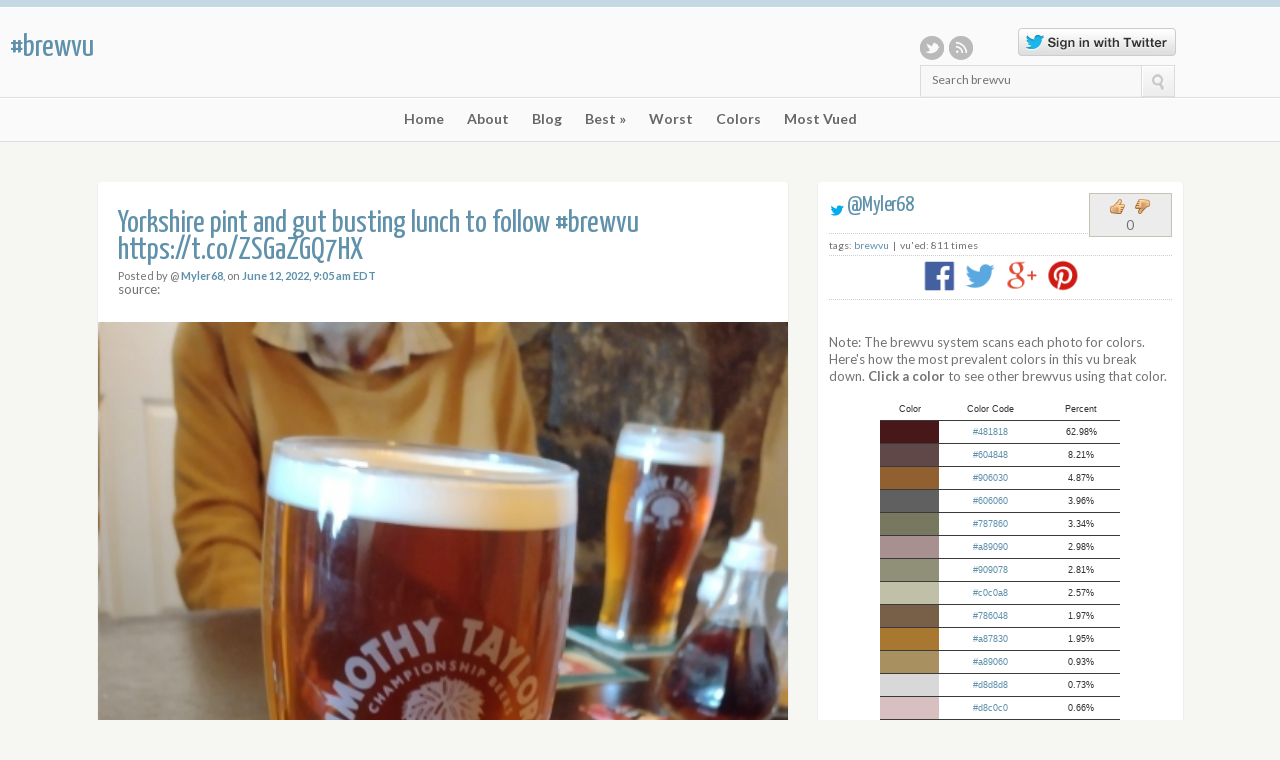

--- FILE ---
content_type: text/html; charset=UTF-8
request_url: http://brewvu.com/bvs/10381/
body_size: 4620
content:
<!DOCTYPE html>
<!--[if lt IE 7]> <html dir="ltr" lang="en-US" class="no-js lt-ie9 lt-ie8 lt-ie7" > <![endif]-->
<!--[if IE 7]>    <html dir="ltr" lang="en-US" class="no-js ie7 lt-ie9 lt-ie8"> <![endif]-->
<!--[if IE 8]>    <html dir="ltr" lang="en-US" class="no-js ie8 lt-ie9"> <![endif]-->
<!--[if gt IE 8]><!-->

<html dir="ltr" lang="en-US" class="no-js">
<!--<![endif]-->

<head>
    <meta charset="utf-8">

    <title>Yorkshire pint and gut busting lunch to follow #brewvu https://t.co/ZSGaZGQ7HX | brewvu.com</title>
    <meta name="description" content="@Myler68: Yorkshire pint and gut busting lunch to follow #brewvu https://t.co/ZSGaZGQ7HX">
    <meta name="viewport" content="width=device-width, initial-scale=1, maximum-scale=1">
    <link href='http://fonts.googleapis.com/css?family=Lato:400,700,400italic|Yanone+Kaffeesatz' rel='stylesheet' type='text/css'>
    <link rel="stylesheet" href="/style.css" type="text/css">
    <link rel="stylesheet" href="/colors/default.css" type="text/css">
    <link rel="stylesheet" href="/js/fancybox/source/jquery.fancybox.css" type="text/css">
    <script src="/js/modernizr.js" type="text/javascript">
</script>
    
    
	<meta property="og:title" content="Myler68's Brewvu | Showing you pictures of things you want to drink."/> 
	<meta property="og:description" content="@Myler68: Yorkshire pint and gut busting lunch to follow #brewvu https://t.co/ZSGaZGQ7HX"/> 
	<meta property="og:type" content="drink"/> 
			<meta property="og:image" content="https://s3.amazonaws.com/brewvu/06_12_2022/th_FVDeB75XEAAjEoM.jpg"/>
		 
	<meta property="og:url" content="http://brewvu.com/bvs/10381/"/> 
	<meta property="og:site_name" content="brewvu.com"/> 
	<meta property="fb:admins" content="22015722"/> 
	
	<meta name="twitter:card" content="photo" />
	<meta name="twitter:url" content="http://brewvu.com/bvs/10381/" />
	<meta name="twitter:title" content="Yorkshire pint and gut busting lunch to follow #brewvu https://t.co/ZSGaZGQ7HX" />
	<meta name="twitter:description" content="This brewvu orginally tweeted by: @Myler68" />
					<meta property="twitter:image" content="https://s3.amazonaws.com/brewvu/06_12_2022/med_FVDeB75XEAAjEoM.jpg"/>
				<meta property="twitter:image:width" content="450" />
		<meta property="twitter:image:height" content="800" />
		
	<meta name="twitter:site" content="brewvu" />
	<meta name="twitter:creator" content="@Myler68" />
	<script src="http://brewvu.com/scripts/voting.js"></script>

<meta name="mobile-web-app-capable" content="yes">
<link rel="apple-touch-icon-precomposed" href="http://brewvu.com/images/apple-touch-icon.png" />

<script type="text/javascript">

  var _gaq = _gaq || [];
  _gaq.push(['_setAccount', 'UA-32323635-1']);
  _gaq.push(['_trackPageview']);

  (function() {
    var ga = document.createElement('script'); ga.type = 'text/javascript'; ga.async = true;
    ga.src = ('https:' == document.location.protocol ? 'https://ssl' : 'http://www') + '.google-analytics.com/ga.js';
    var s = document.getElementsByTagName('script')[0]; s.parentNode.insertBefore(ga, s);
  })();

</script>
<script type="text/javascript">
$(document).ready(function(){
    $("#adsense").find("iframe").appendTo("#googleadgoeshere"); 
    $("#adsense").remove();
});
</script>	
<style>
td a {
    display:block;
    width:100%;
}
</style>
</head>

<body>
<body onload="setupBlocks();">
<div id='toTop'>^top^</div>
<div id="fb-root"></div>
<script>(function(d, s, id) {
  var js, fjs = d.getElementsByTagName(s)[0];
  if (d.getElementById(id)) return;
  js = d.createElement(s); js.id = id;
  js.src = "//connect.facebook.net/en_US/all.js#xfbml=1&appId=542293512472681";
  fjs.parentNode.insertBefore(js, fjs);
}(document, 'script', 'facebook-jssdk'));</script>

    <div id="page">
        <header id="header">
            <div class="pre-head show-on-mobile">
                <div class="wrap group">
                    <div class="pre-head-wgt group">
                        <aside class="widget group widget_ci_social_widget">
<a href="http://twitter.com/brewvu" target="_blank" class="icn twitter">Twitter</a>
<a href="http://brewvu.com/feed" class="icn rss">RSS</a>
</aside> 	<div id="login">
	<a href='http://brewvu.com/twitter/redirect.php'><img src='http://brewvu.com/images/sign-in-with-twitter-gray.png' /></a>	</div>                        
                        <aside class="widget widget_search group">
							                      
							                            <form action="http://brewvu.com/search/" id="searchform2" class="searchform" method="get" role="search">
                                 <input size="27" type="text" title="Search brewvu" id="s2" class="s" name="q" /> <a id="searchsubmit2" class="searchsubmit"><img src="http://brewvu.com/images/search.png" alt="GO"></a>
                             </form>							
                        </aside>
                    </div><!-- .header-wgt -->
                </div>
            </div><!-- .pre-head -->

            <div id="site-head">
                <div class="wrap group">
                    <hgroup class="logo">
                        <h1><a href="../">#brewvu</a></h1>
                    </hgroup>

                    <div class="header-wgt group">
                        <aside class="widget group widget_ci_social_widget">
<a href="http://twitter.com/brewvu" target="_blank" class="icn twitter">Twitter</a>
<a href="http://brewvu.com/feed" class="icn rss">RSS</a>
</aside> 	<div id="login">
	<a href='http://brewvu.com/twitter/redirect.php'><img src='http://brewvu.com/images/sign-in-with-twitter-gray.png' /></a>	</div>                        
                        <aside class="widget widget_search group">
                                                  
							                            <form action="http://brewvu.com/search/" id="searchform2" class="searchform" method="get" role="search">
                                 <input size="27" type="text" title="Search brewvu" id="s2" class="s" name="q" /> <a id="searchsubmit2" class="searchsubmit"><img src="http://brewvu.com/images/search.png" alt="GO"></a>
                             </form>                        </aside>
                    </div><!-- .header-wgt -->
                </div><!-- .wrap < #header -->
            </div><!-- #site-head -->

            <nav>
                <div class="wrap group">
                    <ul id="navigation" class="group">
                        			<li><a href="/">Home</a></li>
			<li><a href="/blog/about/">About</a></li>
			<li><a href="/blog/">Blog</a></li>
			<li><a href="/top/">Best</a>
				<ul>
				<li><a href="/topmonth/1/2026" alt="view best brewvus from this month" title="view best brewvus from this month">This Month</a></li>
				<li><a href="/topmonth/12/2025" alt="view best brewvus from previous month" title="view best brewvus from previous month">Last Month</a></li>
				</ul>
			</li>
			<li><a href="/bottom/">Worst</a></li> 
			<li><a href="/colors/">Colors</a></li>
			<li><a href="/viewed/">Most Vued</a></li>                     </ul>
                </div><!-- .wrap < nav -->
            </nav>
        </header>

        <section id="main">
            <div class="wrap group">
                <div class="inner-container group">
                    <div class="box-hold-wide group">
                        <article class="entry box format-image">
                            <div class="entry-intro">
                            
 						
						<div style="clear:both;"></div>
			                     
                            	                                <h1> Yorkshire pint and gut busting lunch to follow #brewvu <a target="_blank" href="https://t.co/ZSGaZGQ7HX" >https://t.co/ZSGaZGQ7HX</a></h1><span class="entry-meta">Posted by 
                                @<strong>
                                	<a href="http://brewvu.com/users/Myler68/" alt="view more brewvus from Myler68" title="view more brewvus from Myler68">Myler68</a></strong>, on 
                                	<a target="_blank" href="http://twitter.com/Myler68/status/1535971601858142208"><strong>June 12, 2022, 9:05 am EDT</a></strong></span> 
                                		<div class="bv_source">
											source:  										</div>
                                <a class="single-heart-this" href="#" title="Love this.">
	
                            </div><!-- .entry-intro -->

														                            
                            <figure class="entry-image"><a href="https://s3.amazonaws.com/brewvu/06_12_2022/med_FVDeB75XEAAjEoM.jpg" data-lightbox="fancybox"><img src="https://s3.amazonaws.com/brewvu/06_12_2022/med_FVDeB75XEAAjEoM.jpg" alt=""></a></figure>

                            <div class="social-share"></div>
                        </article>
                    </div><!-- .box-hold -->

                    <div class="box-hold-skinny">
                        <div class="box comment-form">
                            <div class="box-content">
		<div class="bv_vote_single" id="bv_vote10381">
								
					<img src="http://brewvu.com/images/icons/thumb-up.png" alt="Signin with twitter above to vote this brewvu up." title="Signin with twitter above to vote this brewvu up." /> &nbsp; 
					<img src="http://brewvu.com/images/icons/thumb.png" alt="Signin with twitter above to vote this brewvu down." title="Signin with twitter above to vote this brewvu down." /><br />
					<div id="total10381">0</div>				
											</div><!-- END BV_VOTE_SINGLE -->
			
                                													<h3><a target="_blank" href="http://twitter.com/#!/Myler68" alt="view profile on twitter" title="view profile on twitter"><img style="margin-bottom:-8px;" src="http://brewvu.com/images/twitterbird.png" /></a> 
											<span class="username">@<a href="http://brewvu.com/users/Myler68/" alt="view more brewvus from Myler68" title="view more brewvus from Myler68">Myler68</a></span>
											</h3>
													<div class="dotty"></div>
													
							<span class="bv_tags">tags: 
									<a href="http://brewvu.com/tag/brewvu/">brewvu</a>							&nbsp;|&nbsp; 
			vu'ed: 811 times				</span>
						
		<div class="dotty"></div>
		<div class="bottom meta-share" style="text-align:center;">
			<a class="social-facebook" href="http://www.facebook.com/sharer.php?u=http://brewvu.com/bvs/10381&amp;t=Yorkshire+pint+and+gut+busting+lunch+to+follow+%23brewvu+https%3A%2F%2Ft.co%2FZSGaZGQ7HX" title="" target="_blank"><img width="38" src="http://brewvu.com/images/socials/fb.png" /></a>
			<a class="social-twitter" href="https://twitter.com/home?status=Yorkshire+pint+and+gut+busting+lunch+to+follow+%23brewvu+https%3A%2F%2Ft.co%2FZSGaZGQ7HX+http://brewvu.com/bvs/10381" title="" target="_blank"><img width="38" src="http://brewvu.com/images/socials/twitter.png" /></a>
			<a class="social-googleplus" href="https://plus.google.com/share?url=http://brewvu.com/bvs/10381" title="" target="_blank"><img width="38" src="http://brewvu.com/images/socials/gplus.png" /></a>
			<a class="social-pinterest" href="http://pinterest.com/pin/create/button/?url=http://brewvu.com/bvs/10381&amp;media=https://s3.amazonaws.com/brewvu/06_12_2022/med_FVDeB75XEAAjEoM.jpg&amp;description=Yorkshire+pint+and+gut+busting+lunch+to+follow+%23brewvu+https%3A%2F%2Ft.co%2FZSGaZGQ7HX" title="" target="_blank"><img width="38" src="http://brewvu.com/images/socials/pinterest.png" /></a>
		</div>
		<div class="dotty"></div>
		<div id="likes">
				</div>
		
		<p>&nbsp;</p>
		<p>Note: The brewvu system scans each photo for colors. Here's how the most prevalent colors in this vu break down. <strong>Click a color</strong> to see other brewvus using that color.</strong></p>

		<div style="text-align:center !important;">
		
			<table class="table-style-one" width="70%" align="center" style="margin: 10px auto;">
			<thead>
			<tr><td style="text-align:center;">Color</td><td style="text-align:center;">Color Code</td><td style="text-align:center;">Percent</td></tr>
			</thead>
			<tbody>
			<tr>
							<td style="text-align:center;background-color:#481818;">
								<a style='color:#000000;' href='../../color/481818/'>&nbsp;</a>
							</td>
							<td style="text-align:center;">
								<a href='../../color/481818/'>#481818</a>
							</td>
							<td style="text-align:center;">62.98%</td>
						</tr><tr>
							<td style="text-align:center;background-color:#604848;">
								<a style='color:#000000;' href='../../color/604848/'>&nbsp;</a>
							</td>
							<td style="text-align:center;">
								<a href='../../color/604848/'>#604848</a>
							</td>
							<td style="text-align:center;">8.21%</td>
						</tr><tr>
							<td style="text-align:center;background-color:#906030;">
								<a style='color:#000000;' href='../../color/906030/'>&nbsp;</a>
							</td>
							<td style="text-align:center;">
								<a href='../../color/906030/'>#906030</a>
							</td>
							<td style="text-align:center;">4.87%</td>
						</tr><tr>
							<td style="text-align:center;background-color:#606060;">
								<a style='color:#000000;' href='../../color/606060/'>&nbsp;</a>
							</td>
							<td style="text-align:center;">
								<a href='../../color/606060/'>#606060</a>
							</td>
							<td style="text-align:center;">3.96%</td>
						</tr><tr>
							<td style="text-align:center;background-color:#787860;">
								<a style='color:#000000;' href='../../color/787860/'>&nbsp;</a>
							</td>
							<td style="text-align:center;">
								<a href='../../color/787860/'>#787860</a>
							</td>
							<td style="text-align:center;">3.34%</td>
						</tr><tr>
							<td style="text-align:center;background-color:#a89090;">
								<a style='color:#000000;' href='../../color/a89090/'>&nbsp;</a>
							</td>
							<td style="text-align:center;">
								<a href='../../color/a89090/'>#a89090</a>
							</td>
							<td style="text-align:center;">2.98%</td>
						</tr><tr>
							<td style="text-align:center;background-color:#909078;">
								<a style='color:#000000;' href='../../color/909078/'>&nbsp;</a>
							</td>
							<td style="text-align:center;">
								<a href='../../color/909078/'>#909078</a>
							</td>
							<td style="text-align:center;">2.81%</td>
						</tr><tr>
							<td style="text-align:center;background-color:#c0c0a8;">
								<a style='color:#000000;' href='../../color/c0c0a8/'>&nbsp;</a>
							</td>
							<td style="text-align:center;">
								<a href='../../color/c0c0a8/'>#c0c0a8</a>
							</td>
							<td style="text-align:center;">2.57%</td>
						</tr><tr>
							<td style="text-align:center;background-color:#786048;">
								<a style='color:#000000;' href='../../color/786048/'>&nbsp;</a>
							</td>
							<td style="text-align:center;">
								<a href='../../color/786048/'>#786048</a>
							</td>
							<td style="text-align:center;">1.97%</td>
						</tr><tr>
							<td style="text-align:center;background-color:#a87830;">
								<a style='color:#000000;' href='../../color/a87830/'>&nbsp;</a>
							</td>
							<td style="text-align:center;">
								<a href='../../color/a87830/'>#a87830</a>
							</td>
							<td style="text-align:center;">1.95%</td>
						</tr><tr>
							<td style="text-align:center;background-color:#a89060;">
								<a style='color:#000000;' href='../../color/a89060/'>&nbsp;</a>
							</td>
							<td style="text-align:center;">
								<a href='../../color/a89060/'>#a89060</a>
							</td>
							<td style="text-align:center;">0.93%</td>
						</tr><tr>
							<td style="text-align:center;background-color:#d8d8d8;">
								<a style='color:#000000;' href='../../color/d8d8d8/'>&nbsp;</a>
							</td>
							<td style="text-align:center;">
								<a href='../../color/d8d8d8/'>#d8d8d8</a>
							</td>
							<td style="text-align:center;">0.73%</td>
						</tr><tr>
							<td style="text-align:center;background-color:#d8c0c0;">
								<a style='color:#000000;' href='../../color/d8c0c0/'>&nbsp;</a>
							</td>
							<td style="text-align:center;">
								<a href='../../color/d8c0c0/'>#d8c0c0</a>
							</td>
							<td style="text-align:center;">0.66%</td>
						</tr><tr>
							<td style="text-align:center;background-color:#7890a8;">
								<a style='color:#000000;' href='../../color/7890a8/'>&nbsp;</a>
							</td>
							<td style="text-align:center;">
								<a href='../../color/7890a8/'>#7890a8</a>
							</td>
							<td style="text-align:center;">0.44%</td>
						</tr><tr>
							<td style="text-align:center;background-color:#d8f0f0;">
								<a style='color:#000000;' href='../../color/d8f0f0/'>&nbsp;</a>
							</td>
							<td style="text-align:center;">
								<a href='../../color/d8f0f0/'>#d8f0f0</a>
							</td>
							<td style="text-align:center;">0.42%</td>
						</tr><tr>
							<td style="text-align:center;background-color:#f0ffff;">
								<a style='color:#000000;' href='../../color/f0ffff/'>&nbsp;</a>
							</td>
							<td style="text-align:center;">
								<a href='../../color/f0ffff/'>#f0ffff</a>
							</td>
							<td style="text-align:center;">0.4%</td>
						</tr><tr>
							<td style="text-align:center;background-color:#306060;">
								<a style='color:#000000;' href='../../color/306060/'>&nbsp;</a>
							</td>
							<td style="text-align:center;">
								<a href='../../color/306060/'>#306060</a>
							</td>
							<td style="text-align:center;">0.25%</td>
						</tr><tr>
							<td style="text-align:center;background-color:#c07818;">
								<a style='color:#000000;' href='../../color/c07818/'>&nbsp;</a>
							</td>
							<td style="text-align:center;">
								<a href='../../color/c07818/'>#c07818</a>
							</td>
							<td style="text-align:center;">0.18%</td>
						</tr><tr>
							<td style="text-align:center;background-color:#d8f0ff;">
								<a style='color:#000000;' href='../../color/d8f0ff/'>&nbsp;</a>
							</td>
							<td style="text-align:center;">
								<a href='../../color/d8f0ff/'>#d8f0ff</a>
							</td>
							<td style="text-align:center;">0.14%</td>
						</tr><tr>
							<td style="text-align:center;background-color:#d89018;">
								<a style='color:#000000;' href='../../color/d89018/'>&nbsp;</a>
							</td>
							<td style="text-align:center;">
								<a href='../../color/d89018/'>#d89018</a>
							</td>
							<td style="text-align:center;">0.07%</td>
						</tr>			</tbody>
			</table>
			
							<div class="dotty"></div>
				<p>&nbsp;</p>
				<p>Random gif for the word:<br />
				<strong style="font-size:large;">follow</strong><br /> 
				<span style="font-size:x-small;">(used in this brewvu)</span></p>
				<p><a href="https://giphy.com/gifs/fashion-mvc-digitalwardrobe-TF5O1z8NOQiGwvRovV"><img src="https://media3.giphy.com/media/v1.Y2lkPWE1NGJlYjdlaXFrcG0yZGQ5NzdncHJrZGY1bDY5bmRwbmZuaDdiNjBlcGNwc2F3MCZlcD12MV9naWZzX3NlYXJjaCZjdD1n/TF5O1z8NOQiGwvRovV/200.gif" width="85%" /></a><br />
				<a href="http://giphy.com"><img src="http://brewvu.com/images/poweredbygiphyanimated.gif" /></a></p>
					</div>
                            </div>
                        </div>


                    </div><!-- .box-hold -->
                </div><!-- .inner-container -->
            </div><!-- .wrap < #main -->
        </section><!--  #main -->

        <footer id="footer">
            <div class="wrap group">
                                <div class="footer-text">
                    <a href="http://brewvu.com">#brewvu</a> &mdash; tag your beer picture tweets and instagrams with #brewvu and we'll handle the rest! 
                </div>            </div>
        </footer>
    </div><!-- #page -->
    
<!-- javafooter -->
<script src="http://ajax.googleapis.com/ajax/libs/jquery/1.7.1/jquery.min.js" type="text/javascript"></script>
<script src="http://brewvu.com/js/superfish.js" type="text/javascript"></script>
<script src="http://brewvu.com/js/jquery.isotope.js" type="text/javascript"></script>
<script src="http://brewvu.com/js/jquery.fitvids.js" type="text/javascript"></script>
<script src="http://brewvu.com/js/fancybox/source/jquery.fancybox.pack.js" type="text/javascript"></script>
<script src="http://brewvu.com/js/jquery.flexslider-min.js" type="text/javascript"></script>
<script src="http://brewvu.com/js/jquery.formLabels1.0.js" type="text/javascript"></script>
<script src="http://brewvu.com/js/jquery.jplayer.js" type="text/javascript"></script>
<script src="http://brewvu.com/js/jquery.ias.min.js" type="text/javascript"></script>

<!--[if (gte IE 6)&(lte IE 8)]><script type="text/javascript" src="http://brewvu.com/js/selectivizr-min.js"></script><![endif]-->
<script defer src="http://brewvu.com/js/scripts.js" type="text/javascript"></script>

<script>
$(window).scroll(function() {
    if ($(this).scrollTop()) {
        $('#toTop').fadeIn();
    } else {
        $('#toTop').fadeOut();
    }
});

$("#toTop").click(function () {

   $("html, body").animate({scrollTop: 0}, 700);
});
</script>
</body>
</html>


--- FILE ---
content_type: text/css
request_url: http://brewvu.com/style.css
body_size: 9287
content:
/*
============================================================================
Reset (No need to edit anything)
============================================================================
*/
html,body,div,span,applet,object,iframe,h1,h2,h3,h4,h5,h6,p,blockquote,pre,a,abbr,acronym,address,big,cite,code,del,dfn,em,font,ins,kbd,q,s,samp,small,strike,strong,sub,sup,tt,var,dl,dt,dd,ol,ul,li,fieldset,form,label,legend,table,caption,tbody,tfoot,thead,tr,th,td {
  border:0;
  font-family:inherit;
  font-size:100%;
  font-style:inherit;
  font-weight:inherit;
  margin:0;
  outline:0;
  padding:0;
  vertical-align:baseline;
}

:focus {
  outline:0;
}

body {
  background:#fff;
  line-height:1;
}

ol,ul {
  list-style:none;
}

table {
  border-collapse:separate;
  border-spacing:0;
}

caption,th,td {
  font-weight:normal;
  text-align:left;
}

blockquote:before,blockquote:after,q:before,q:after {
  content:"";
}

a img {
  border:0;
}

article,aside,details,figcaption,figure,footer,header,hgroup,menu,nav,section {
  display:block;
}

.group:after {
  content:" ";
  display:block;
  height:0;
  clear:both;
  visibility:hidden;
}

small {
  font-size: 0.8em;
}



/*
============================================================================
Global (h1..h6,lists,paragraphs,tables,links,form elements etc)
============================================================================
*/

/* Headings */
h1 {
  font-size:32px;
}

h2 {
  font-size:28px;
}

h3 {
  font-size:24px;
}

h4 {
  font-size:20px;
}

h5 {
  font-size:16px;
}

h6 {
  font-size:12px;
}

h1,h2,h3,h4,h5,h6 {
  font-weight: normal;
  margin-bottom:0.7em;
  font-family: 'Yanone Kaffeesatz', 'Helvetica Neue', Helvetica, Arial, sans-serif;
}

hr {
  background-color:#ccc;
  border:0;
  height:1px;
  margin-bottom:1.625em;
}

/* Text elements */
p {
  margin-bottom: 1.03em;
}

ul,ol {
  margin:0 0 1.625em 2.5em;
}

ul {
  list-style:square;
}

ol {
  list-style-type:decimal;
}

ol ol {
  list-style:upper-alpha;
}

ol ol ol {
  list-style:lower-roman;
}

ol ol ol ol {
  list-style:lower-alpha;
}

ul ul,ol ol,ul ol,ol ul {
  margin-bottom:0;
}

dl {
  margin:0 1.625em;
}

dt {
  font-weight:bold;
}

dd {
  margin-bottom:1.625em;
}

strong {
  font-weight:bold;
}

cite,em,i {
  font-style:italic;
}

blockquote {
  font-family:Georgia, "Bitstream Charter", serif;
  font-style:italic;
  font-weight:normal;
  margin: 0;
}

blockquote em,blockquote i,blockquote cite {
  font-style:normal;
}

blockquote cite {
  color:#666;
  font:12px "Helvetica Neue", Helvetica, Arial, sans-serif;
  font-weight:300;
  letter-spacing:.05em;
  text-transform:uppercase;
}

pre {
  font:13px "Courier 10 Pitch", Courier, monospace;
  line-height:1.5;
  margin-bottom:1.625em;
  overflow:auto;
  padding:.75em 1.625em;
}

code,kbd {
  font:13px Monaco, Consolas, "Andale Mono", "DejaVu Sans Mono", monospace;
}

abbr,acronym,dfn {
  cursor:help;
}

address {
  display:block;
  margin:0 0 1.625em;
}

ins {
  text-decoration:none;
}

sup,sub {
  height:0;
  line-height:1;
  position:relative;
  vertical-align:baseline;
}

sup {
  bottom:1ex;
}

sub {
  top:.5ex;
}


/* Form elements */
input[type=text],input[type=password],textarea {
}

input[type=text]:focus,textarea:focus {
}

textarea {
}


/* Alignment */
.alignleft {
  display:inline;
  float:left;
  margin-right: 1.125em;
  margin-top: 4px;
  margin-bottom: 1.125em;
}

.alignright {
  display:inline;
  float:right;
  margin-left:1.625em;
}

.aligncenter {
  clear:both;
  display:block;
  margin-left:auto;
  margin-right:auto;
}


/* Make sure embeds and iframes fit their containers */
embed,iframe,object {
  max-width:100%;
}

p:last-child {
  margin-bottom: 0;
}

/* Transitions */
a {
  -moz-transition: all 0.2s linear;
  -webkit-transition: all 0.2s linear;
  -o-transition: all 0.2s linear;
  -ms-transition: all 0.2s linear;
  transition: all 0.2s linear;
}

/*
============================================================================
Structure (for every page in the theme)
============================================================================
*/

html {
  height: 100%;
}

body {
  font:13px Lato, "Helvetica Neue", Helvetica, Arial, sans-serif;
  font-weight:normal;
  line-height:1.2;
  color: #737373;
  text-rendering: optimizeLegibility;
  height: 100%;
}

#page {
  min-height: 100%;
  position: relative;
}

p {
  line-height: 1.35;
  margin-bottom: 1.03em;
}

.wrap {
  max-width: 1635px;
  margin: 0 auto;
  padding: 0 10px;
}

/*
============================================================================
Header (Logo etc)
============================================================================
*/

#header {
  background: #fafafa;
  /*border-top: 7px solid #c4d9e4;*/
  text-shadow: 1px 1px 0 #fff;
}

#header a {
  text-shadow: 1px 1px 0 #FFFFFF;
}

#site-head {
  padding: 20px 0 0 0;
  border-bottom: 1px solid #dddddd;
  border-top: 1px solid #FFFFFF;
}

.logo {
  float: left;
}

.logo h1 {
  margin-bottom: 5px
}

.logo.textual h1 {
  margin-bottom: 0.7em;
}

.header-wgt {
  float: right;
}

#header .widget h3 {
  display: none;
}

/* Header Widgets */

#header .widget {
  float: left;
  margin-top: 8px;
  margin-bottom: 0;
}

#header .widget_ci_social_widget {
  margin-right: 40px;
}

/* Pre Header for Mobile Devices */

.pre-head {
  padding: 3px 0 10px;
  border-top: 1px solid #FFFFFF;
  border-bottom: 1px solid #dddddd;
}


/*
============================================================================
Navigation (for every navigational element in the theme)
============================================================================
*/

nav {
  padding: 12px 0 0;
  border-top: 1px solid #FFFFFF;
  border-bottom: 1px solid #dddddd;
}

#navigation {
  text-align: center;
  list-style: none;
  margin: 0;
  padding: 0;
}

#navigation a {
  color: #676767;
  font-weight: bold;
  font-size: 1.076923076923077em;
  display: block;
  text-align: left;
}

#navigation > li {
  display: inline-block;
  margin-right: 20px;
  position: relative;
}

#navigation > li a {
  padding-bottom: 14px;
}

#navigation > li a:hover, #navigation .current-menu-item > a, #navigation .current_page_item > a,
#navigation li.sfHover > a {
  color: #000;
}

#navigation > li > ul {
  position: absolute;
  z-index: 1500;
  left: -14px;
  display: block;
  margin: 0;
  padding: 0;
  list-style: none;
  background: #FAFAFA;

  -webkit-border-radius: 0 0 3px 3px;
  -moz-border-radius: 0 0 3px 3px;
  -o-border-radius: 0 0 3px 3px;
  border-radius: 0 0 3px 3px;

  -moz-box-shadow: 0 1px 1px rgba(0, 0, 0, 0.2);
  -webkit-box-shadow: 0 1px 1px rgba(0, 0, 0, 0.2);
  -o-box-shadow: 0 1px 1px rgba(0, 0, 0, 0.2);
  box-shadow: 0 1px 1px rgba(0, 0, 0, 0.2);

  top: -999em;
}

#navigation > li > ul li {
  display: block;
}

#navigation > li > ul li a {
  white-space: nowrap;
  font-weight: bold;
  padding: 10px 40px 10px 15px;
  font-size: 13px;
}

#navigation > li:hover > ul {
  top: auto;
}

nav select {
  display: none;
}

#navigation ul ul {
  list-style: none;
  margin: 0;
  padding: 0;
  background: #fff;
  text-align: left;
  border-top: 1px solid #f3f3f3;
  border-bottom: 1px solid #f3f3f3;
}

#navigation ul ul li a {
  font-size: 0.9em;
}

/*
============================================================================
Content
============================================================================
*/

/* Content Typography */

.box h3, .entry h3 {
  font-size: 1.638461538461538em;
  letter-spacing: -0.03em;
}

/* Layout */

#main {
  padding: 40px 0 80px;
}

/* Main Boxes Styling */

#box-container {
  margin: 0 auto;
  max-width:100%;
}

#entry-listing {
  margin-left: -16px;
}

.box {
  background: #fff;
  float: left;
  width: 260px;
  margin-left: 15px;
  margin-bottom: 15px;

  -moz-border-radius: 4px;
  -webkit-border-radius: 4px;
  -o-border-radius: 4px;
  border-radius: 4px;

  -moz-box-shadow: 0 1px 1px rgba(0,0,0,0.31);
  -webkit-box-shadow: 0 1px 1px rgba(0,0,0,0.31);
  -o-box-shadow: 0 1px 1px rgba(0,0,0,0.31);
  box-shadow: 0 1px 1px rgba(0,0,0,0.31);
}

.box .entry-content-cnt {
  padding: 8px;
  border-bottom: 1px solid #e6e6e6;
}

.box .entry-desc {
  padding: 8px 12px 10px;
  background: #f7f7f7;
  border-top: 1px solid #fff;

  -moz-border-radius: 0 0 4px 4px;
  -webkit-border-radius: 0 0 4px 4px;
  -o-border-radius: 0 0 4px 4px;
  border-radius: 0 0 4px 4px;
}

.entry-content > a {
  display: block;
  line-height: 0;
}
.entry-content{
	text-align:center;
}

#entry-listing .entry h1 {
  font-size: 1.538461538461538em;
  margin-bottom: 12px;
}

.entry img {
  max-width: 100%;

  -moz-transition: all 0.2s linear;
  -webkit-transition: all 0.2s linear;
  -o-transition: all 0.2s linear;
  -ms-transition: all 0.2s linear;
  transition: all 0.2s linear;
}

.entry img:hover {
  /*opacity: 0.6;*/
}

.comments-no, .heart-this, .entry-permalink {
  -moz-transition: 0.2s none 0s linear;
  -webkit-transition: 0.2s none 0s linear;
  -o-transition: 0.2s none 0s linear;
  transition: 0.2s none 0s linear;
}

.comments-no {
  color: #a3a3a3;
  font-size: 12px;
  padding-left: 16px;
  background: url("images/sprites.png") no-repeat scroll 0 2px transparent;
}

.comments-no:hover {
  color: #555;
  background-position: -1px -22px;
}

.heart-this, .heart-this:visited {
  background: url("images/sprites.png") no-repeat scroll 0 -187px transparent;
  color: #a3a3a3;
  font-size: 12px;
  padding-left: 17px;
  margin-left: 5px;
}

.single-heart-this .heart-this {
  background: none;
  padding: 0;
  margin: 0;

}

.heart-this:hover {
  background-position: 0 -216px;
  color: #555;
}

.heart-this.loved, .heart-this.loved:hover {
  background-position: 0 -216px;
  color: #a3a3a3;
}

.entry-permalink {
  text-indent: -999em;
  float: right;
  background: url('images/sprites.png') no-repeat 0 -49px; width: 16px; height: 16px;
  cursor: pointer;
  margin-top: 1px;
}

.entry-permalink:hover {
  background-position: -1px -84px;
}

.entry p {
  line-height: 1.5;
}

/* Inner Page Boxes, Single, Page, etc */

.inner-container {
  width: 1085px;
  /*width: 66.15853658536585%;*/
  margin: 0 auto;
}

.inner-container .box-hold {
  margin-right: 2.76497695852535%;
  width: 48.61751152073733%;
  float: left;
}

.inner-container .box-hold-wide {
  margin-right: 2.76497695852535%;
  width: 63.61751152073733%;
  float: left;
}

.inner-container .box-hold-skinny {
  margin-right: 2.76497695852535%;
  width: 33.61751152073733%;
  float: left;
}

.inner-container .box-hold:last-of-type, .inner-container .box-hold-wide:last-of-type, .inner-container .box-hold-skinny:last-of-type {
  margin-right: 0;
}

.box-hold .box {
  width: 100%;
  float: none;
  margin: 0 0 20px 0;
}

.box-hold-wide .box {
  width: 100%;
  float: none;
  margin: 0 0 20px 0;
}

.box-hold-skinny .box {
  width: 100%;
  float: none;
  margin: 0 0 20px 0;
}

.entry-image {
  margin: 0.5% 0 3%;
  padding: 0;
  line-height: 0;
}

.entry-image img {
  min-width: 100%;
}

.box-hold .entry-content, .box-hold-wide .entry-content, .box-hold-skinny .entry-content {
  border-bottom: 1px solid #E6E6E6;
  padding: 0 3% 3% 3%;
}

.box-hold .entry-intro, .box-hold-wide .entry-intro, .box-hold-skinny .entry-intro {
  padding: 4% 3% 3.2%;
  position: relative;
}

.entry-intro h1 {
  font-size: 2.384615384615385em;
  margin-bottom: 5px;
  line-height: 0.9;
  max-width: 88%;
}

.entry-intro .entry-meta {
  font-size: 0.8461538461538462em;
  display: block;
}


.social-share {
  background: none repeat scroll 0 0 #F7F7F7;
  border-radius: 0 0 4px 4px;
  border-top: 1px solid #FFFFFF;
  padding: 3%;
  text-align: center;
}

.box-content {
  padding: 3%;
}

.nav {
  display: none;
}


/*
============================================================================
Format Specific Styles
============================================================================
*/

#intro.box {
  width: 250px;
  padding: 5px;
}

#intro .entry-content-cnt {
  border-bottom: none;
}

.single-heart-this, .single-heart-this:visited, .single-heart-this:focus {
  color: #a3a3a3;
  position: absolute;
  right: 26px;
  top: 28px;
}

.heart-icon {
  background: url("images/sprites.png") no-repeat scroll 0 -256px transparent; width: 22px; height: 19px;
  display: block;
  margin-bottom: 3px;
}

.heart-no {
  font-size: 12px;
  display: block;
  text-align: center;
}

#entry-listing .heart-no {
  display: inline;
  text-align: left;
}

.single-heart-this:hover .heart-icon, .single-heart-this .heart-this.loved .heart-icon {
  background-position: 0 -290px;
}

.single-heart-this:hover, {
  color: #555;
}

.single-heart-this:active .heart-icon {
  -ms-transform: scale(1.1,1.1);
  -webkit-transform: scale(1.1,1.1);
  -o-transform: scale(1.1,1.1);
  -moz-transform: scale(1.1,1.1);
  transform: scale(1.1,1.1);
}

/* Text Format */

#entry-listing .format-standard .entry-content {
  padding: 12px 8px;
  background: #f9f9f9;
}

#entry-listing .format-standard .entry-content a {
  color: #767676;
}

#entry-listing .format-standard .entry-content a:hover {
  color: #9a9a9a;
}

.page blockquote, .format-standard blockquote {
  padding-left: 4%;
  line-height: 1.4;
  color: #9a9a9a;
  font-size: 1.24em;
  margin-bottom: 1em;
}

.page blockquote cite, .format-standard blockquote cite {
  font-size: 0.6em;
  display: block;
  margin-top: 5px;
}

/* Quote Format */

#entry-listing .format-quote .entry-content {
  padding: 12px 8px;
  background: #f9f9f9;
}

.format-quote blockquote {
  font-family: Georgia;
  font-size: 1.363em;
  color: #9e9e9e;
  margin: 0;
  padding: 6px;
  font-style: italic;
  font-weight: normal;
  line-height: 1.2;
  letter-spacing: -0.02em;
  background: url("images/bquote.png") no-repeat top right;
}

.format-quote .entry-content a {
  color: #bbb;
}

.format-quote .entry-content a:hover {
  color: #acbbc3;
}

.entry blockquote p {
  margin-bottom: 0.1em;
  line-height: 1.3;
}

.format-quote cite {
  font-family: "Yanone Kaffeesatz", "Helvetica Neue", Helvetica, Arial, sans-serif;
  color: #b4bcc0;
  font-size: 1em;
  display: block;
  margin-top: 7px;
}

.quote-content {
  padding: 3%;
  background-color: #F9F9F9;
  margin: 1% 0 3%;
}

/* Gallery Format */

.entry.format-gallery img:hover {
  opacity: 1;
}

#entry-listing .format-gallery .flex-control-nav {
  display: none;
}

#entry-listing .format-gallery .flexslider {
  margin: 0;
}

/* Video Format */

#entry-listing .format-video .entry-content {
  height: 0;
  overflow: hidden;
  position: relative;
  padding-bottom: 56%;
}

#entry-listing .format-video .entry-content iframe,
#entry-listing  .format-video .entry-content object,
#entry-listing  .format-video .entry-content embed {
  position: absolute;
  top: 0;
  left: 0;
  width: 100%;
  height: 100%;
}


/* WordPress Galleries Styling */

.gallery { margin: 0 auto 18px; }

.gallery .gallery-item {
  float: left;
  margin-top: 0;
  text-align: center;
  width: 33%;
}
.gallery-columns-2 .gallery-item { width: 50%; }
.gallery-columns-4 .gallery-item { width: 25%; }
.gallery img {
  box-shadow: 0px 0px 1px #999;
  border: 1px solid white;
  padding: 8px;
  background: #f2f2f2;
}
.gallery img:hover {
  background: white;
}
.gallery-columns-2 .attachment-medium {
  max-width: 92%;
  height: auto;
}

.gallery-columns-4 .attachment-thumbnail {
  max-width: 84%;
  height: auto;
}
.gallery .gallery-caption {
  color: #888;
  font-size: 12px;
  margin: 0 0 12px;
}
.gallery dl, .gallery dt { margin: 0;
  margin-bottom: 10px;
}
.gallery br+br { display: none; }



/* Forms General Styling */

input[type=text],
input[type=password],
textarea,
.gform_wrapper input[type=text],
.gform_wrapper textarea{
  background: #f8f8f8;
  border-top: 1px solid #dfdfdf;
  border-left: 1px solid #dfdfdf;
  border-right: none;
  border-bottom: none;
  padding: 7px 6px 8px;
  font: inherit;
  color: #737373;
  font-size: 12px;

  -moz-transition: 0.2s all linear;
  -webkit-transition: 0.2s all linear;
  -o-transition: 0.2s all linear;
  transition: 0.2s all linear;
}


input[type=text]:focus,
input[type=password]:focus,
textarea:focus {
  -moz-box-shadow: 1px 1px 2px 0 rgba(0, 0, 0, 0.05) inset;
  -webkit-box-shadow: 1px 1px 2px 0 rgba(0, 0, 0, 0.05) inset;
  -o-box-shadow: 1px 1px 2px 0 rgba(0, 0, 0, 0.05) inset;
  box-shadow: 1px 1px 2px 0 rgba(0, 0, 0, 0.05) inset;
}

form p, form fieldset {
  position:relative;
}

.fLabel {
  top: 15px !important;
  left: 9px !important;
  line-height: 0 !important;
}

.searchform .fLabel {
  left: 12px !important;
}

/* Gravity Forms Styles */

.gform_wrapper input[type=text],
.gform_wrapper textarea {
  padding: 7px 6px 8px !important;
}

.gform_wrapper .gfield {
  margin-bottom: 10px;
}


/*
============================================================================
Pages
============================================================================
*/

/* Full width Page, default */

.inner-container.full .box-hold,
.inner-container.half .box-hold, 
.inner-container.full .box-hold-wide,
.inner-container.half .box-hold-wide,
.inner-container.full .box-hold-skinny,
.inner-container.half .box-hold-skinny {
  width: 100%;
}

.inner-container.half {
  max-width: 670px;
}


/*
============================================================================
Comments (everything related to the comments section)
============================================================================
*/

/* Comment Form */

.no-comments-yet {
  font-size: 0.85em;
}
#commentform fieldset.group > p {
  float: left;
  width: 48.5%;
}

#commentform fieldset.group > p:first-child {
  margin-right: 3%;
}

#commentform input[type=text] {
  display:block;
  width: 95%;
}

#commentform fieldset p {
  width: 100%;
}

#commentform fieldset textarea {
  width: 97.5%;
}

#commentform button[type=submit],
.gform_wrapper input[type=submit],
#contactform button[type=submit] {
  color: #fff;
  float: right;
  font: inherit;
  margin-top: 12px;
  padding: 3px 24px 5px;
  text-shadow: 0 -1px 0 rgba(0,0,0,.31);
  font-size: 12px;
  cursor: pointer;
  text-transform: uppercase;
  -moz-border-radius: 3px; /* from vector shape */
  -webkit-border-radius: 3px; /* from vector shape */
  border-radius: 2px; /* from vector shape */
  -moz-background-clip: padding;
  -webkit-background-clip: padding-box;
  background-clip: padding-box; /* prevents bg color from leaking outside the border */
  -moz-box-shadow: inset 0 0 0 rgba(255,255,255,.27); /* inner shadow */
  -webkit-box-shadow: inset 0 0 0 rgba(255,255,255,.27); /* inner shadow */
  box-shadow: inset 0 0 0 rgba(255,255,255,.27); /* inner shadow */
}

#commentform button[type=submit]:active, .gform_wrapper input[type=submit]:active,
#contactform input[type=submit]:active{
  position: relative;
  top: 1px;
  -moz-box-shadow: 1px 1px 2px 0 rgba(0, 0, 0, 0.15) inset;
  -webkit-box-shadow: 1px 1px 2px 0 rgba(0, 0, 0, 0.15) inset;
  -o-box-shadow: 1px 1px 2px 0 rgba(0, 0, 0, 0.15) inset;
  box-shadow: 1px 1px 2px 0 rgba(0, 0, 0, 0.15) inset;
}

#comment-list {
  list-style: none;
  margin: 0;
  padding: 0;
  width: 100%;
  margin-top: -15px;
}

#comment-list li {
  margin: 0;
  padding: 17px 0;
  border-bottom: 1px solid #ededed;
  width: 100%;
}

#comment-list ul,
#comment-list ul ul,
#comment-list ul ul ul,
#comment-list ul ul ul {
  margin: 0;
  list-style: none;
}

.comment-meta {
  font-size:  11px;
  display: block;
  margin-bottom: 10px;
}

.avatar {
  float: left;
  width: 65px;
  height: 65px;
  margin: 0 2% 0 0;
}

.comment-copy {
  float: right;
  width: 84%;
  font-size: 12px;
  color: #8a8a8a;
}

#comment-copy p:last-of-type {
  margin-bottom: 0;
}

a.load-more-comments {
  display: block;
  text-align: center;
  color: #8a8a8a;
  margin: 13px 0 0;
  font-size: 12px;
}

.comments-pagination {
  font-size: 0.9em;
  margin: 9px 0 0;
  text-align: center;
}
/*
============================================================================
Footer
============================================================================
*/

#footer {
  background: #fafafa;
  text-shadow: 1px 1px 0 #fff;
  font-size: 12px;
  text-align: center;
  border-top: 1px solid #dddddd;
  position: absolute;
  height: 50px;
  bottom: 0;
  width: 100%;
}

#footer .wrap {
  padding: 20px 0;
}

#footer a {
  text-shadow: 1px 1px 0 #FFFFFF;
}

/*
============================================================================
Widgets 
============================================================================
*/


.widget-area {
}

.widget {
  font-size: 0.9em;
  line-height: 1.3;
  margin-bottom: 25px;
}

.widget:last-of-type {
  margin-bottom: 0;
}

.widget-title {
  font-size: 1.8em !important;
  margin-bottom: 0.4em;
}

.widget ul {
  margin:0;
}

.widget ul ul {
  margin-left:1.5em;
}

.widget ul li {
  font-size: 12px;
  list-style: none;
  padding: 1px 0 6px;
  border-bottom: 1px dotted #f3f3f3;
  margin: 2px 0;
}

.widget a {
}

.widget a:hover,.widget a:focus,.widget a:active {
}


/* About Widget */
.widget_about img {

}


/* Search Widget */
.searchform {
  position: relative;
  line-height: 0;
  padding: 0;
  margin: 0;
  box-sizing: content-box;
  height: 0;
  margin-top: -3px;
}

.searchform div {
  line-height: 0;
  margin: 0;
  padding: 0;
  display: inline;
}

.searchform .s {
  margin: 0;
  float: left;
  font: inherit;
  font-size: 12px;
  border: 1px solid #f0f0f0;
  border-top: 1px solid #dcdcdc;
  border-left: 1px solid #dcdcdc;
  border-right: none;
  padding: 7px 10px 8px;
  /*box-shadow: 0 1px #FFFFFF, 0 1px rgba(34, 25, 25, 0.05) inset*/
  line-height: 1;
  width: 200px;
  display: block;

  -moz-transition: all 0.2s linear;
  -webkit-transition: all 0.2s linear;
  -o-transition: all 0.2s linear;
  transition: all 0.2s linear;
}

.searchform .s:focus {
  -moz-box-shadow: 1px 1px 3px 0 rgba(0, 0, 0, 0.12) inset;
  -webkit-box-shadow: 1px 1px 3px 0 rgba(0, 0, 0, 0.12) inset;
  -o-box-shadow: 1px 1px 3px 0 rgba(0, 0, 0, 0.12) inset;
  box-shadow: 1px 1px 3px 0 rgba(0, 0, 0, 0.12) inset;
}

.searchform .searchsubmit {
  float: left;
  display: block;
  top: 0;
  right: 0;
  cursor: pointer;
  border-radius: 0;
  border: 1px solid #dcdcdc;

  border-top: 1px solid #dcdcdc;
  border-left: 1px solid #dcdcdc;
  padding: 8px 8px 6px;

  background-color: #f3f3f3;
  background-image: linear-gradient(bottom, rgb(237,237,237) 0%, rgb(250,250,250) 100%);
  background-image: -o-linear-gradient(bottom, rgb(237,237,237) 0%, rgb(250,250,250) 100%);
  background-image: -moz-linear-gradient(bottom, rgb(237,237,237) 0%, rgb(250,250,250) 100%);
  background-image: -webkit-linear-gradient(bottom, rgb(237,237,237) 0%, rgb(250,250,250) 100%);
  background-image: -ms-linear-gradient(bottom, rgb(237,237,237) 0%, rgb(250,250,250) 100%);

  background-image: -webkit-gradient(
    linear,
    left bottom,
    left top,
    color-stop(0, rgb(237,237,237)),
    color-stop(1, rgb(250,250,250))
  );

  line-height: 0;
  box-sizing: content-box;

  -moz-box-shadow: inset 1px 1px 0 0 #FFFFFF;
  -webkit-box-shadow: inset 1px 1px 0 0 #FFFFFF;
  -o-box-shadow: inset 1px 1px 0 0 #FFFFFF;
  box-shadow: inset 1px 1px 0 0 #FFFFFF;
  -moz-transition: 0s all 0s linear;
  -webkit-transition: 0s all 0s linear;
  -o-transition: 0s all 0s linear;
  transition: 0s all 0s linear;
}

.searchform .searchsubmit img {
  line-height: 1;
}

.searchform .searchsubmit:active {
  -moz-box-shadow: 1px 1px 3px 0 rgba(0, 0, 0, 0.12) inset;
  -webkit-box-shadow: 1px 1px 3px 0 rgba(0, 0, 0, 0.12) inset;
  -o-box-shadow: 1px 1px 3px 0 rgba(0, 0, 0, 0.12) inset;
  box-shadow: 1px 1px 3px 0 rgba(0, 0, 0, 0.12) inset;
}



/* Ephemera Widget */
section.ephemera ol,.widget_twentyeleven_ephemera ol {
  list-style:square;
  margin:5px 0 0;
}

.widget_twentyeleven_ephemera .widget-entry-title {
  padding:0;
}

.widget_twentyeleven_ephemera .comments-link a,.widget_twentyeleven_ephemera .comments-link > span {
  display:block;
  font-weight:bold;
}

section.ephemera .entry-title .comments-link a:hover,.widget_twentyeleven_ephemera .entry-title .comments-link a:hover {
}

section.ephemera .entry-title a span {
}



/* Widget Image */
.widget_image img {
  height:auto;
  max-width:100%;
}

/* Flickr Widget */
.flickr_badge_image {
  float: left;
  margin-right: 19px;
  margin-bottom: 19px;
  padding:5px;
  border:solid 1px #ccc;
}

.flickr_badge_image:nth-child(3n+1) {
  margin-right: 0;
}

.flickr_badge_image img {
  display:block;
}

/* Calendar Widget */
.widget_calendar #wp-calendar {
  width: 95%;
  text-align: center;
}

.widget_calendar #wp-calendar caption, .widget_calendar #wp-calendar td, .widget_calendar #wp-calendar th {
  text-align: center;
}

.widget_calendar #wp-calendar caption {
  font-size: 11px;
  padding: 5px 0 3px;
  text-transform: uppercase;
}

.widget_calendar #wp-calendar th {
  font-weight: bold;
}

.widget_calendar #wp-calendar tfoot td {
}

/* Social Widget */

a.icn {
  width: 24px;
  height: 24px;
  background-image: url(images/social-icons.png);
  background-repeat: no-repeat;
  float: left;
  margin-right: 5px;
  text-indent: -999em;
  cursor: pointer;

  -webkit-transition: all 0s linear 0s;
  -moz-transition: all 0s linear 0s;
  -o-transition: all 0s linear  0s;
  transition: all 0s linear 0s;

}

.icn:focus,
.icn:active {
  outline: none;
}

.icn.twitter {
  background-position: -31px -1px;
}

.icn.twitter:hover {
  background-position: -31px -31px;
}

.icn.facebook {
  background-position: 0 -1px;
}

.icn.facebook:hover {
  background-position: 0 -31px;
}

.icn.flickr {
  background-position: -62px -1px;
}

.icn.flickr:hover {
  background-position: -62px -31px;
}

.icn.picasa {
  background-position: -94px 0;
}

.icn.picasa:hover {
  background-position: -94px -30px;
}

.icn.lnkdin {
  background-position: -125px 0;
}

.icn.lnkdin:hover {
  background-position: -125px -30px;
}

.icn.gplus {
  background-position: -156px -1px;
}

.icn.gplus:hover {
  background-position: -156px -31px;
}

.icn.rss {
  background-position: -187px -1px;
}

.icn.rss:hover {
  background-position: -187px -31px;
}

.icn.youtube {
  background-position: -218px -1px;
}

.icn.youtube:hover {
  background-position: -218px -31px;
}

.icn.wordpress {
  background-position: -250px -1px;
}

.icn.wordpress:hover {
  background-position: -250px -31px;
}

.icn.dribbble {
  background-position: -282px -1px;
}

.icn.dribbble:hover {
  background-position: -282px -31px;
}

.icn.pinterest {
  background-position: -313px -1px;
}

.icn.pinterest:hover {
  background-position: -313px -31px;
}

.icn.stumble {
  background-position: -345px -1px;
}

.icn.stumble:hover {
  background-position: -345px -30px;
}

.icn.digg {
  background-position: -380px -1px;
}

.icn.digg:hover {
  background-position: -380px -30px;
}

/* Pre Head Widgets */

#header .pre-head .widget_search {
  float: right;
}

#header .pre-head .widget_ci_social_widget {
  float: left;
}

/* Infinite Scrolling */
#infscr-loading {
  position: fixed;
  bottom: 5%;
  text-align: center;
  background: #fff;
  border-radius: 5px;
  box-shadow: 1px 1px 0 rgba(0, 0, 0, 0.05);
  padding: 20px;
  z-index: 2000;
  font-size: 0.9em;
  width: 120px;
  left: 50%;
  margin-left: -70px;
}

.ci_load_more {
  display: none;
}

.twitter-time {
  display: block;
  margin: 5px 0;
  font-size: 0.9em;
}

/*
============================================================================
Template Name: (E.g. Homepage - Styles that apply only here
============================================================================
*/

/* Overlay */

#overlay {
  display: none;
  position: fixed;
  top: 0;
  z-index: 2000;
  padding: 40px 0;
  background: #f7f7f7;
  width: 100%;
  width: 100%;
}

#overlay .widget {
  float: left;
  width: 32%;
  margin-right: 15px;
}

.expand {
  width: 100%;
  display: block;
  height: 5px;
  background: #ccc;
  text-indent: -999em;
  bottom: -44px;
  position: relative;
}

/*
============================================================================
jPlayer Styles
============================================================================
*/
.jp-jplayer {
  width: 0 !important;
  height: 0 !important;
}

.jp-audio ul {
  list-style: none;
}

.audio-wrap {
  margin: 15px 0;
  width: 100%;
  bakground: #fcfcfc;
  border-bottom: 1px solid #FFF;
  border-left: 1px solid #f0f0f0;
  border-radius: 4px;
  border-right: 1px solid #fff;
  border-top: 1px solid #f0f0f0;
  margin-left: -1px;
}

.single-format-audio .audio-wrap {
  background: #F7F7F7;
}

.single-format-audio .jp-progress {
  width: 60%;
}

.jp-audio {
  height: 50px;
  width: 100%;
}

.jp-controls li a {
  height: 36px;
  left: 1px;
  text-indent: -999em;
  top: 1px;
  width: 36px;
}

.jp-progress {
  height: 11px;
  left: 50px;
  top: -10px;
  width: 143px;
  position: relative;
}

.jp-seek-bar, .jp-play-bar, .jp-volume-bar-value {
  height: 6px;
}

.jp-current-time {
  font-size: 10px;
  left: auto;
  top: -12px;
  text-shadow: 1px 1px 0 rgba(255, 255, 255, 0.6);
  right: 9px;
}

.jp-volume-bar {
  height: 11px;
  right: 21px;
  top: 17px;
  width: 89px;
}

.jp-volume-bar-knob {
  height: 18px;
  position: absolute;
  right: -15px;
  top: -5px;
  width: 18px;
}

.jp-audio, .jp-volume-bar-value, .dulce-audio-thumb {
  position: relative;
}

.jp-controls li a, .jp-progress, .jp-current-time, .jp-volume-bar {
  position: absolute;

  -moz-transition: 0s all 0s linear;
  -webkit-transition: 0s all 0s linear;
  -o-transition: 0s all 0s linear;
  transition: 0s all 0s linear;
}

.jp-seek-bar, .jp-volume-bar, .jp-volume-bar-knob {
  cursor: pointer;
}

.jp-seek-bar {
  height: 7px;
  margin-top: 2px;
  background: #F2F2F2;
  border-bottom: 1px solid rgba(255, 255, 255, 0.9);
  border-radius: 20px;
  border-right: 1px solid #fff;
  box-shadow: inset 1px 1px 0 0 rgba(0, 0, 0, 0.1);
  width: 100% !important;
}

.jp-play-bar {
  background: none repeat scroll 0 0 #888;
  border-radius: 20px;
}

.jp-play {
  z-index: 2;
  background: url("images/play.png") no-repeat;
  width: 48px;
  height: 48px;
}

.jp-pause {
  background: url("images/play.png") no-repeat scroll 0 -77px transparent;
  display: none;
  z-index: 1;
}

.jp-play:active {
  background-position: 0 -38px;
}

.jp-pause:active {
  background-position: 0 -117px;
}

.jp-play-bar, .jp-volume-bar-value {

}

.jp-volume-bar-knob {

}

.jp-type-single {
  position: relative;
}

.jp-playlist {
  left: 71px;
  position: absolute;
  top: -2px;
  width: 60%;
}

a.jp-playlist-current {
  display: block;
  font-size: 1.5em;
  font-weight: bold;
}

.jp-artist {
  font-size: 0.6em;
  display: block;
  font-weight: normal;
  margin-top: -3px;
}

.jp-interface {
  position: relative;
  top: 30px;
}

.jp-controls {
  position: absolute;
  top: -24px;
  left: 5px;
  margin: 0;
}

/*
============================================================================
Social Share
============================================================================
*/

.social-button {
  float: left;
  margin-right: 10px;
}

/*
============================================================================
Alternative Template (Content on the left)
============================================================================
*/

.alt .inner-container {
  margin: 0;
}

/* Contact Form */

#contactform input[type=text],
#contactform textarea {
  width: 97%;
}

#contactform p {
margin-bottom: 15px;
 }
/*
============================================================================
Isotope Styles
============================================================================
*/
.isotope,
.isotope .isotope-item {
  -webkit-transition-duration: 0.8s;
  -moz-transition-duration: 0.8s;
  -ms-transition-duration: 0.8s;
  -o-transition-duration: 0.8s;
  transition-duration: 0.8s;
}

.isotope {
  -webkit-transition-property: height, width;
  -moz-transition-property: height, width;
  -ms-transition-property: height, width;
  -o-transition-property: height, width;
  transition-property: height, width;
}

.isotope .isotope-item {
  -webkit-transition-property: -webkit-transform, opacity;
  -moz-transition-property:    -moz-transform, opacity;
  -ms-transition-property:     -ms-transform, opacity;
  -o-transition-property:         top, left, opacity;
  transition-property:         transform, opacity;
}

/**** disabling Isotope CSS3 transitions ****/

.isotope.no-transition,
.isotope.no-transition .isotope-item,
.isotope .isotope-item.no-transition {
  -webkit-transition-duration: 0s;
  -moz-transition-duration: 0s;
  -ms-transition-duration: 0s;
  -o-transition-duration: 0s;
  transition-duration: 0s;
}

/*
============================================================================
FlexSlider Styles
============================================================================
*/

/* Browser Resets */
.flex-container a:active,
.flexslider a:active,
.flex-container a:focus,
.flexslider a:focus  {outline: none;}
.slides,
.flex-control-nav,
.flex-direction-nav {margin: 0; padding: 0; list-style: none;}

/* FlexSlider Necessary Styles
*********************************/
.flexslider {margin: 0 0 30px;
  border: none;
  display: block;
  margin-bottom: 7px;
  position: relative;
  vertical-align: top;
}
.flexslider .slides > li {display: none; -webkit-backface-visibility: hidden;} /* Hide the slides before the JS is loaded. Avoids image jumping */
.flexslider .slides img {
  height: auto !important;
}
.flex-pauseplay span {text-transform: capitalize;}

/* Clearfix for the .slides element */
.slides:after {content: " "; display: block; clear: both; visibility: hidden; line-height: 0; height: 0;}
html[xmlns] .slides {display: block;}
* html .slides {height: 1%;}

/* No JavaScript Fallback */
/* If you are not using another script, such as Modernizr, make sure you
 * include js that eliminates this class on page load */
.no-js .slides > li:first-child {display: block;}


/* FlexSlider Default Theme
*********************************/
.flexslider {margin: 0 0 30px; background: #fff; border: none; position: relative;  zoom: 1;
  display: block;
  margin-bottom: 7px;
  vertical-align: top;
}
.flex-viewport {max-height: 2000px; -webkit-transition: all 1s ease; -moz-transition: all 1s ease; transition: all 1s ease;}
.loading .flex-viewport {max-height: 300px;}
.flexslider .slides {zoom: 1;
  display: block;
  margin: 0;
  padding-bottom: 30px;
  vertical-align: top;
}

.carousel li {margin-right: 5px}


/* Direction Nav */
.flex-direction-nav a {width: 20%; height: 100%; margin: -20px 0 0; display: block; position: absolute; top: 20px; cursor: pointer; text-indent: -9999px; opacity: 0; -webkit-transition: all .3s ease;}
.flex-direction-nav .flex-next {background: url("images/arr-nxt.png") no-repeat scroll right center transparent; right: -36px; }
.flex-direction-nav .flex-prev {background: url("images/arr-prv.png") no-repeat scroll left center transparent;  left: -36px;}
.flexslider:hover .flex-next {opacity: 0.8; right: 0px;}
.flexslider:hover .flex-prev {opacity: 0.8; left: 0px;}
.flexslider:hover .flex-next:hover, .flexslider:hover .flex-prev:hover {opacity: 1;}
.flex-direction-nav .disabled {opacity: .3!important; filter:alpha(opacity=30); cursor: default;}

/* Control Nav */
.flex-control-nav {width: 100%;
  bottom: -37px; text-align: center;
  margin-bottom: 10px;
}
.flex-control-nav li {margin: 0 6px; display: inline-block; zoom: 1; *display: inline;}
.flex-control-paging li a {
  background: url('images/sprites.png') no-repeat -2px -118px; width: 13px; height: 13px;
  cursor: pointer; text-indent: -999em; display: inline-block;
}
.flex-control-paging li a.flex-active { cursor: default; background-position: -2px -154px; }

.flex-control-thumbs {margin: 5px 0 0; position: static; overflow: hidden;}
.flex-control-thumbs li {width: 25%; float: left; margin: 0;}
.flex-control-thumbs img {width: 100%; display: block; opacity: .7; cursor: pointer;}
.flex-control-thumbs img:hover {opacity: 1;}
.flex-control-thumbs .active {opacity: 1; cursor: default;}

@media screen and (max-width: 860px) {
  .flex-direction-nav .flex-prev {opacity: 1; left: 0;
    background: url("images/arr-prv.png") no-repeat scroll left center transparent;
  }
  .flex-direction-nav .flex-next {opacity: 1; right: 0;
    background: url("images/arr-nxt.png") no-repeat scroll right center transparent;
  }
}

#entry-listing .slides {
  padding-bottom: 0;
}

.ias_loader {
  display: none;
}



/*
============================================================================
CUSTOM BREWVU
============================================================================
*/

.bv_vote_single{
	float:right;
	margin-bottom:3px;
}

.bv_vote{
	float:left;
}

.bv_vote, .bv_vote_single{
	padding: 5px 20px 3px 20px;
	float:right;
	text-align:center;
	background-color:#ececec;
	border:1px solid #C8C1B5;
}
.bv_vote .total, .bv_vote_single .total{
	font-size:150%;
}

.bv_tags, .bv_tags_single{
	font-size:80%;
}

.bv_meta{
	float:left;
}

.useravatar{
	float:left;
	width:20%;
}
.userdetails{
	float:right;
	width:70%;
}
.dotty{
	border-bottom:1px dotted #CECECE;
	margin-top:3px;
	margin-bottom:3px;
	width:100%;
}

#social {
    margin: 10px 10px 10px 25px;

}    
div .plusone, .twitter, .fb-like {
    font-size: 1px;
    display: inline-block;
}
.pinterest{
	display:inline-block;
 	margin-top:-20px;
}

div .fb_reset {
    display: inline-block;
}

.flagbv{
	float:left;
	margin-left:15px;
	padding-top:2px;
}
.flagbvtext{
	visibility:hidden;
	height:0px;
	width:0px;
}
.deletebv{
	float:right;
	margin-right:15px;
	padding-top:2px;
}
.deletebv img{
	width:16px !important;
	height:16px !important;
}
.deletebvtext{
	visibility:hidden;
	height:0px;
	width:0px;
}
#login{
	width:350px;
}

/* --- PAGINATION --- */
.pagination{
	padding: 2px;
	margin: 5px 0 10px 48px;
	text-align:center;
}

.pagination ul{
	margin: 0;
	padding: 0;
	text-align: left; /*Set to "right" to right align pagination interface*/
	font-size: 20px;
}

.pagination li{
	list-style-type: none;
	display: inline;
	padding-bottom: 1px;
	padding: 1px;
}

.pagination a, .pagination a:visited{
	padding: 1px 5px;
	border: 1px solid #9aafe5;
	text-decoration: none; 
	color: #2e6ab1;
}

.pagination a:hover, .pagination a:active{
	border: 1px solid #2b66a5;
	color: #000;
	background-color: lightyellow;
}

.pagination li.currentpage{
	font-weight: bold;
	padding: 0 5px;
	border: 1px solid navy;
	background-color: #2e6ab1;
	color: #FFF;
}

.pagination li.disablepage{
padding: 0 5px;
border: 1px solid #929292;
color: #929292;
}

.pagination li.nextpage{
font-weight: bold;
}

* html .pagination li.currentpage, * html .pagination li.disablepage{ /*IE 6 and below. Adjust non linked LIs slightly to account for bugs*/
margin-right: 5px;
padding-right: 0;
}
/* --- END PAGINATION --- */

#toTop {
    padding: 8px 8px 8px 8px;
	font-size:120%;
    background: #BABABB;
    color: #fff;
    position: fixed;
    bottom: 0;
    right: 5px;
    display: none;
	z-index:999;
	cursor:pointer;
}

/*
============================================================================
Media Queries
============================================================================
*/

.show-on-mobile {
  display: none;
}

@media only screen and ( max-width: 1140px) {

  .inner-container {
    width: 100%;
    margin: 0 auto;
  }

}

@media only screen and ( max-width: 1050px ) {

  .comment-copy {
    width: 81%;
  }

}

@media only screen and ( max-width: 870px ) {

  .show-on-mobile {
    display: block;
  }

  .logo {
    float: none;
    width: 100%;
    text-align: center;
  }

  .header-wgt {
    display: none;
  }

  .avatar {
    display: none;
  }

  .comment-copy {
    width: 100%;
    float: none;
  }

}

@media only screen and ( max-width: 680px ) {

  #navigation {
    display: none;
  }

  nav {
    padding: 10px 0;
  }

  nav select {
    display: block;
    line-height: 0;
    width: 96%;
    margin: 0 auto;
    padding: 3px 4px;
    font: inherit;
  }

  nav select option {
    padding: 3px 0;
  }

  .inner-container .box-hold, .inner-container .box-hold-wide, .inner-container .box-hold-skinny {
    float: none;
    width: 100%;
  }

  .avatar {
    display: block;
  }
}

@media only screen and ( max-width: 580px ) {

  #intro img {
    height: auto;
  }

  #entry-listing {
    margin: 0;
  }

  .box, #intro.box {
    width: 100%;
    margin: 0 0 25px 0;
    padding: 0;
  }

  .entry img {
    
  }
  
}

/* Mobile Phones Portrait and lower */

@media only screen and ( max-width: 480px ) {

  .pre-head .widget_ci_social_widget {
    display: none;
  }

  .pre-head .widget_search {
    float: none;
    display: block;
    margin: 0 auto;
    text-align: center;
    width: 100%;
  }

  .widget_search .searchsubmit {
    position: absolute;
    right: 0;
  }

  .widget_search .s {
    width: 96%;
    padding: 7px 2% 8px;
  }

  .entry-intro h1,
  .entry-intro .entry-meta {
    text-align: center;
    width: 100%;
    max-width: 100%;
  }
  .avatar {
    display: none;
  }

  fieldset {
    margin-bottom: 20px;
  }

  #commentform fieldset.group > p {
    float: none;
    width: 100%;
  }

  #commentform fieldset.group > p:first-child {
    margin-right: 0;
  }

  #commentform input[type="text"],
  #commentform fieldset textarea {
    width: 96%;
  }
 
}

@media only screen and ( max-width: 320px ) {

  #commentform input[type="text"],
  #commentform fieldset textarea {
    width: 95%;
  }


}


/* Internet Explorer Styles */

.lt-ie9 .box {
  border: 1px solid #e7e7e7;
  border-bottom: 2px solid #e7e7e7;
  margin-left: 13px;
}

.lt-ie8 .group { min-height: 1px; }

.lt-ie8  #navigation > li {
  float: left;
  z-index: 5000;
}

.ie8 .format-gallery .slides img {
  height: 300px !important;
}




	table.table-style-one {
		font-family: verdana,arial,sans-serif;
		font-size:9px;
		color:#333333;
		border-width: 1px;
		border-color: #3A3A3A;
		border-collapse: collapse;
	}
	table.table-style-one th {
		border-width: 1px;
		padding: 6px;
		border-style: solid;
		border-color: #3A3A3A;
		background-color: #B3B3B3;
	}
	table.table-style-one td {
		border-bottom: 1px;
		padding: 6px;
		border-style: solid;
		border-color: #3A3A3A;
		background-color: #ffffff;
	}

--- FILE ---
content_type: text/javascript
request_url: http://brewvu.com/scripts/voting.js
body_size: 440
content:

function getVote(v,id){
	if (window.XMLHttpRequest){// code for IE7+, Firefox, Chrome, Opera, Safari
  		xmlhttp=new XMLHttpRequest();
  	}else{// code for IE6, IE5
  		xmlhttp=new ActiveXObject("Microsoft.XMLHTTP");
  	}
	xmlhttp.onreadystatechange=function(){
  		if (xmlhttp.readyState==4 && xmlhttp.status==200){
    		document.getElementById("bv_vote"+id).innerHTML=xmlhttp.responseText;
		}
  	}
	xmlhttp.open("GET","http://brewvu.com/scripts/vote.php?v="+v+"&bv_id="+id,true);
	xmlhttp.send();
}

function confirmDel(url) {
	var answer = confirm("Delete this brewvu?")
	if (answer){
		window.location = url;
	}
}

function getFlag(id){
	if (window.XMLHttpRequest){// code for IE7+, Firefox, Chrome, Opera, Safari
  		xmlhttp=new XMLHttpRequest();
  	}else{// code for IE6, IE5
  		xmlhttp=new ActiveXObject("Microsoft.XMLHTTP");
  	}
	xmlhttp.onreadystatechange=function(){
  		if (xmlhttp.readyState==4 && xmlhttp.status==200){
    		document.getElementById("flagbv"+id).innerHTML=xmlhttp.responseText;
		}
  	}
	xmlhttp.open("GET","http://brewvu.com/scripts/flag.php?bv_id="+id,true);
	xmlhttp.send();
}